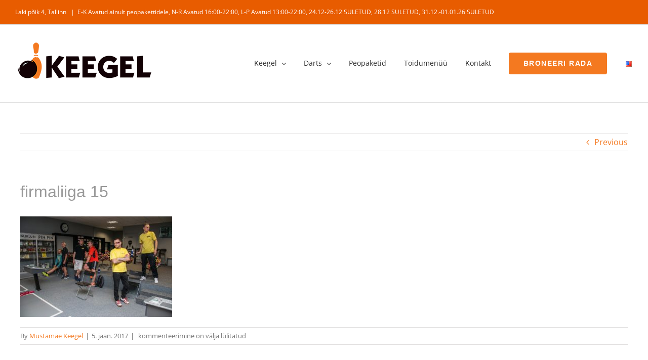

--- FILE ---
content_type: text/html; charset=UTF-8
request_url: https://mustamaekeegel.ee/galerii/attachment/firmaliiga-15/
body_size: 15139
content:
<!DOCTYPE html>
<html class="avada-html-layout-wide avada-html-header-position-top" lang="et" prefix="og: http://ogp.me/ns# fb: http://ogp.me/ns/fb#">
<head>
	<meta http-equiv="X-UA-Compatible" content="IE=edge" />
	<meta http-equiv="Content-Type" content="text/html; charset=utf-8"/>
	<meta name="viewport" content="width=device-width, initial-scale=1, maximum-scale=1" />
	<title>firmaliiga 15 &#8211; Mustamäe Keegel</title>
<meta name='robots' content='max-image-preview:large' />
	<style>img:is([sizes="auto" i], [sizes^="auto," i]) { contain-intrinsic-size: 3000px 1500px }</style>
	<link rel='dns-prefetch' href='//www.googletagmanager.com' />
<link rel='dns-prefetch' href='//pagead2.googlesyndication.com' />
<link rel="alternate" type="application/rss+xml" title="Mustamäe Keegel &raquo; RSS" href="https://mustamaekeegel.ee/feed/" />
<link rel="alternate" type="application/rss+xml" title="Mustamäe Keegel &raquo; Kommentaaride RSS" href="https://mustamaekeegel.ee/comments/feed/" />
		
		
		
		
		
		
		<meta property="og:title" content="firmaliiga 15"/>
		<meta property="og:type" content="article"/>
		<meta property="og:url" content="https://mustamaekeegel.ee/galerii/attachment/firmaliiga-15/"/>
		<meta property="og:site_name" content="Mustamäe Keegel"/>
		<meta property="og:description" content=""/>

									<meta property="og:image" content="https://mustamaekeegel.ee/wp-content/uploads/2020/11/mustamae_keegel_280x91.png"/>
							<script type="text/javascript">
/* <![CDATA[ */
window._wpemojiSettings = {"baseUrl":"https:\/\/s.w.org\/images\/core\/emoji\/16.0.1\/72x72\/","ext":".png","svgUrl":"https:\/\/s.w.org\/images\/core\/emoji\/16.0.1\/svg\/","svgExt":".svg","source":{"concatemoji":"https:\/\/mustamaekeegel.ee\/wp-includes\/js\/wp-emoji-release.min.js?ver=6.8.3"}};
/*! This file is auto-generated */
!function(s,n){var o,i,e;function c(e){try{var t={supportTests:e,timestamp:(new Date).valueOf()};sessionStorage.setItem(o,JSON.stringify(t))}catch(e){}}function p(e,t,n){e.clearRect(0,0,e.canvas.width,e.canvas.height),e.fillText(t,0,0);var t=new Uint32Array(e.getImageData(0,0,e.canvas.width,e.canvas.height).data),a=(e.clearRect(0,0,e.canvas.width,e.canvas.height),e.fillText(n,0,0),new Uint32Array(e.getImageData(0,0,e.canvas.width,e.canvas.height).data));return t.every(function(e,t){return e===a[t]})}function u(e,t){e.clearRect(0,0,e.canvas.width,e.canvas.height),e.fillText(t,0,0);for(var n=e.getImageData(16,16,1,1),a=0;a<n.data.length;a++)if(0!==n.data[a])return!1;return!0}function f(e,t,n,a){switch(t){case"flag":return n(e,"\ud83c\udff3\ufe0f\u200d\u26a7\ufe0f","\ud83c\udff3\ufe0f\u200b\u26a7\ufe0f")?!1:!n(e,"\ud83c\udde8\ud83c\uddf6","\ud83c\udde8\u200b\ud83c\uddf6")&&!n(e,"\ud83c\udff4\udb40\udc67\udb40\udc62\udb40\udc65\udb40\udc6e\udb40\udc67\udb40\udc7f","\ud83c\udff4\u200b\udb40\udc67\u200b\udb40\udc62\u200b\udb40\udc65\u200b\udb40\udc6e\u200b\udb40\udc67\u200b\udb40\udc7f");case"emoji":return!a(e,"\ud83e\udedf")}return!1}function g(e,t,n,a){var r="undefined"!=typeof WorkerGlobalScope&&self instanceof WorkerGlobalScope?new OffscreenCanvas(300,150):s.createElement("canvas"),o=r.getContext("2d",{willReadFrequently:!0}),i=(o.textBaseline="top",o.font="600 32px Arial",{});return e.forEach(function(e){i[e]=t(o,e,n,a)}),i}function t(e){var t=s.createElement("script");t.src=e,t.defer=!0,s.head.appendChild(t)}"undefined"!=typeof Promise&&(o="wpEmojiSettingsSupports",i=["flag","emoji"],n.supports={everything:!0,everythingExceptFlag:!0},e=new Promise(function(e){s.addEventListener("DOMContentLoaded",e,{once:!0})}),new Promise(function(t){var n=function(){try{var e=JSON.parse(sessionStorage.getItem(o));if("object"==typeof e&&"number"==typeof e.timestamp&&(new Date).valueOf()<e.timestamp+604800&&"object"==typeof e.supportTests)return e.supportTests}catch(e){}return null}();if(!n){if("undefined"!=typeof Worker&&"undefined"!=typeof OffscreenCanvas&&"undefined"!=typeof URL&&URL.createObjectURL&&"undefined"!=typeof Blob)try{var e="postMessage("+g.toString()+"("+[JSON.stringify(i),f.toString(),p.toString(),u.toString()].join(",")+"));",a=new Blob([e],{type:"text/javascript"}),r=new Worker(URL.createObjectURL(a),{name:"wpTestEmojiSupports"});return void(r.onmessage=function(e){c(n=e.data),r.terminate(),t(n)})}catch(e){}c(n=g(i,f,p,u))}t(n)}).then(function(e){for(var t in e)n.supports[t]=e[t],n.supports.everything=n.supports.everything&&n.supports[t],"flag"!==t&&(n.supports.everythingExceptFlag=n.supports.everythingExceptFlag&&n.supports[t]);n.supports.everythingExceptFlag=n.supports.everythingExceptFlag&&!n.supports.flag,n.DOMReady=!1,n.readyCallback=function(){n.DOMReady=!0}}).then(function(){return e}).then(function(){var e;n.supports.everything||(n.readyCallback(),(e=n.source||{}).concatemoji?t(e.concatemoji):e.wpemoji&&e.twemoji&&(t(e.twemoji),t(e.wpemoji)))}))}((window,document),window._wpemojiSettings);
/* ]]> */
</script>
<style id='wp-emoji-styles-inline-css' type='text/css'>

	img.wp-smiley, img.emoji {
		display: inline !important;
		border: none !important;
		box-shadow: none !important;
		height: 1em !important;
		width: 1em !important;
		margin: 0 0.07em !important;
		vertical-align: -0.1em !important;
		background: none !important;
		padding: 0 !important;
	}
</style>
<link rel='stylesheet' id='wp-block-library-css' href='https://mustamaekeegel.ee/wp-includes/css/dist/block-library/style.min.css?ver=6.8.3' type='text/css' media='all' />
<style id='wp-block-library-theme-inline-css' type='text/css'>
.wp-block-audio :where(figcaption){color:#555;font-size:13px;text-align:center}.is-dark-theme .wp-block-audio :where(figcaption){color:#ffffffa6}.wp-block-audio{margin:0 0 1em}.wp-block-code{border:1px solid #ccc;border-radius:4px;font-family:Menlo,Consolas,monaco,monospace;padding:.8em 1em}.wp-block-embed :where(figcaption){color:#555;font-size:13px;text-align:center}.is-dark-theme .wp-block-embed :where(figcaption){color:#ffffffa6}.wp-block-embed{margin:0 0 1em}.blocks-gallery-caption{color:#555;font-size:13px;text-align:center}.is-dark-theme .blocks-gallery-caption{color:#ffffffa6}:root :where(.wp-block-image figcaption){color:#555;font-size:13px;text-align:center}.is-dark-theme :root :where(.wp-block-image figcaption){color:#ffffffa6}.wp-block-image{margin:0 0 1em}.wp-block-pullquote{border-bottom:4px solid;border-top:4px solid;color:currentColor;margin-bottom:1.75em}.wp-block-pullquote cite,.wp-block-pullquote footer,.wp-block-pullquote__citation{color:currentColor;font-size:.8125em;font-style:normal;text-transform:uppercase}.wp-block-quote{border-left:.25em solid;margin:0 0 1.75em;padding-left:1em}.wp-block-quote cite,.wp-block-quote footer{color:currentColor;font-size:.8125em;font-style:normal;position:relative}.wp-block-quote:where(.has-text-align-right){border-left:none;border-right:.25em solid;padding-left:0;padding-right:1em}.wp-block-quote:where(.has-text-align-center){border:none;padding-left:0}.wp-block-quote.is-large,.wp-block-quote.is-style-large,.wp-block-quote:where(.is-style-plain){border:none}.wp-block-search .wp-block-search__label{font-weight:700}.wp-block-search__button{border:1px solid #ccc;padding:.375em .625em}:where(.wp-block-group.has-background){padding:1.25em 2.375em}.wp-block-separator.has-css-opacity{opacity:.4}.wp-block-separator{border:none;border-bottom:2px solid;margin-left:auto;margin-right:auto}.wp-block-separator.has-alpha-channel-opacity{opacity:1}.wp-block-separator:not(.is-style-wide):not(.is-style-dots){width:100px}.wp-block-separator.has-background:not(.is-style-dots){border-bottom:none;height:1px}.wp-block-separator.has-background:not(.is-style-wide):not(.is-style-dots){height:2px}.wp-block-table{margin:0 0 1em}.wp-block-table td,.wp-block-table th{word-break:normal}.wp-block-table :where(figcaption){color:#555;font-size:13px;text-align:center}.is-dark-theme .wp-block-table :where(figcaption){color:#ffffffa6}.wp-block-video :where(figcaption){color:#555;font-size:13px;text-align:center}.is-dark-theme .wp-block-video :where(figcaption){color:#ffffffa6}.wp-block-video{margin:0 0 1em}:root :where(.wp-block-template-part.has-background){margin-bottom:0;margin-top:0;padding:1.25em 2.375em}
</style>
<style id='classic-theme-styles-inline-css' type='text/css'>
/*! This file is auto-generated */
.wp-block-button__link{color:#fff;background-color:#32373c;border-radius:9999px;box-shadow:none;text-decoration:none;padding:calc(.667em + 2px) calc(1.333em + 2px);font-size:1.125em}.wp-block-file__button{background:#32373c;color:#fff;text-decoration:none}
</style>
<style id='global-styles-inline-css' type='text/css'>
:root{--wp--preset--aspect-ratio--square: 1;--wp--preset--aspect-ratio--4-3: 4/3;--wp--preset--aspect-ratio--3-4: 3/4;--wp--preset--aspect-ratio--3-2: 3/2;--wp--preset--aspect-ratio--2-3: 2/3;--wp--preset--aspect-ratio--16-9: 16/9;--wp--preset--aspect-ratio--9-16: 9/16;--wp--preset--color--black: #000000;--wp--preset--color--cyan-bluish-gray: #abb8c3;--wp--preset--color--white: #ffffff;--wp--preset--color--pale-pink: #f78da7;--wp--preset--color--vivid-red: #cf2e2e;--wp--preset--color--luminous-vivid-orange: #ff6900;--wp--preset--color--luminous-vivid-amber: #fcb900;--wp--preset--color--light-green-cyan: #7bdcb5;--wp--preset--color--vivid-green-cyan: #00d084;--wp--preset--color--pale-cyan-blue: #8ed1fc;--wp--preset--color--vivid-cyan-blue: #0693e3;--wp--preset--color--vivid-purple: #9b51e0;--wp--preset--gradient--vivid-cyan-blue-to-vivid-purple: linear-gradient(135deg,rgba(6,147,227,1) 0%,rgb(155,81,224) 100%);--wp--preset--gradient--light-green-cyan-to-vivid-green-cyan: linear-gradient(135deg,rgb(122,220,180) 0%,rgb(0,208,130) 100%);--wp--preset--gradient--luminous-vivid-amber-to-luminous-vivid-orange: linear-gradient(135deg,rgba(252,185,0,1) 0%,rgba(255,105,0,1) 100%);--wp--preset--gradient--luminous-vivid-orange-to-vivid-red: linear-gradient(135deg,rgba(255,105,0,1) 0%,rgb(207,46,46) 100%);--wp--preset--gradient--very-light-gray-to-cyan-bluish-gray: linear-gradient(135deg,rgb(238,238,238) 0%,rgb(169,184,195) 100%);--wp--preset--gradient--cool-to-warm-spectrum: linear-gradient(135deg,rgb(74,234,220) 0%,rgb(151,120,209) 20%,rgb(207,42,186) 40%,rgb(238,44,130) 60%,rgb(251,105,98) 80%,rgb(254,248,76) 100%);--wp--preset--gradient--blush-light-purple: linear-gradient(135deg,rgb(255,206,236) 0%,rgb(152,150,240) 100%);--wp--preset--gradient--blush-bordeaux: linear-gradient(135deg,rgb(254,205,165) 0%,rgb(254,45,45) 50%,rgb(107,0,62) 100%);--wp--preset--gradient--luminous-dusk: linear-gradient(135deg,rgb(255,203,112) 0%,rgb(199,81,192) 50%,rgb(65,88,208) 100%);--wp--preset--gradient--pale-ocean: linear-gradient(135deg,rgb(255,245,203) 0%,rgb(182,227,212) 50%,rgb(51,167,181) 100%);--wp--preset--gradient--electric-grass: linear-gradient(135deg,rgb(202,248,128) 0%,rgb(113,206,126) 100%);--wp--preset--gradient--midnight: linear-gradient(135deg,rgb(2,3,129) 0%,rgb(40,116,252) 100%);--wp--preset--font-size--small: 12px;--wp--preset--font-size--medium: 20px;--wp--preset--font-size--large: 24px;--wp--preset--font-size--x-large: 42px;--wp--preset--font-size--normal: 16px;--wp--preset--font-size--xlarge: 32px;--wp--preset--font-size--huge: 48px;--wp--preset--spacing--20: 0.44rem;--wp--preset--spacing--30: 0.67rem;--wp--preset--spacing--40: 1rem;--wp--preset--spacing--50: 1.5rem;--wp--preset--spacing--60: 2.25rem;--wp--preset--spacing--70: 3.38rem;--wp--preset--spacing--80: 5.06rem;--wp--preset--shadow--natural: 6px 6px 9px rgba(0, 0, 0, 0.2);--wp--preset--shadow--deep: 12px 12px 50px rgba(0, 0, 0, 0.4);--wp--preset--shadow--sharp: 6px 6px 0px rgba(0, 0, 0, 0.2);--wp--preset--shadow--outlined: 6px 6px 0px -3px rgba(255, 255, 255, 1), 6px 6px rgba(0, 0, 0, 1);--wp--preset--shadow--crisp: 6px 6px 0px rgba(0, 0, 0, 1);}:where(.is-layout-flex){gap: 0.5em;}:where(.is-layout-grid){gap: 0.5em;}body .is-layout-flex{display: flex;}.is-layout-flex{flex-wrap: wrap;align-items: center;}.is-layout-flex > :is(*, div){margin: 0;}body .is-layout-grid{display: grid;}.is-layout-grid > :is(*, div){margin: 0;}:where(.wp-block-columns.is-layout-flex){gap: 2em;}:where(.wp-block-columns.is-layout-grid){gap: 2em;}:where(.wp-block-post-template.is-layout-flex){gap: 1.25em;}:where(.wp-block-post-template.is-layout-grid){gap: 1.25em;}.has-black-color{color: var(--wp--preset--color--black) !important;}.has-cyan-bluish-gray-color{color: var(--wp--preset--color--cyan-bluish-gray) !important;}.has-white-color{color: var(--wp--preset--color--white) !important;}.has-pale-pink-color{color: var(--wp--preset--color--pale-pink) !important;}.has-vivid-red-color{color: var(--wp--preset--color--vivid-red) !important;}.has-luminous-vivid-orange-color{color: var(--wp--preset--color--luminous-vivid-orange) !important;}.has-luminous-vivid-amber-color{color: var(--wp--preset--color--luminous-vivid-amber) !important;}.has-light-green-cyan-color{color: var(--wp--preset--color--light-green-cyan) !important;}.has-vivid-green-cyan-color{color: var(--wp--preset--color--vivid-green-cyan) !important;}.has-pale-cyan-blue-color{color: var(--wp--preset--color--pale-cyan-blue) !important;}.has-vivid-cyan-blue-color{color: var(--wp--preset--color--vivid-cyan-blue) !important;}.has-vivid-purple-color{color: var(--wp--preset--color--vivid-purple) !important;}.has-black-background-color{background-color: var(--wp--preset--color--black) !important;}.has-cyan-bluish-gray-background-color{background-color: var(--wp--preset--color--cyan-bluish-gray) !important;}.has-white-background-color{background-color: var(--wp--preset--color--white) !important;}.has-pale-pink-background-color{background-color: var(--wp--preset--color--pale-pink) !important;}.has-vivid-red-background-color{background-color: var(--wp--preset--color--vivid-red) !important;}.has-luminous-vivid-orange-background-color{background-color: var(--wp--preset--color--luminous-vivid-orange) !important;}.has-luminous-vivid-amber-background-color{background-color: var(--wp--preset--color--luminous-vivid-amber) !important;}.has-light-green-cyan-background-color{background-color: var(--wp--preset--color--light-green-cyan) !important;}.has-vivid-green-cyan-background-color{background-color: var(--wp--preset--color--vivid-green-cyan) !important;}.has-pale-cyan-blue-background-color{background-color: var(--wp--preset--color--pale-cyan-blue) !important;}.has-vivid-cyan-blue-background-color{background-color: var(--wp--preset--color--vivid-cyan-blue) !important;}.has-vivid-purple-background-color{background-color: var(--wp--preset--color--vivid-purple) !important;}.has-black-border-color{border-color: var(--wp--preset--color--black) !important;}.has-cyan-bluish-gray-border-color{border-color: var(--wp--preset--color--cyan-bluish-gray) !important;}.has-white-border-color{border-color: var(--wp--preset--color--white) !important;}.has-pale-pink-border-color{border-color: var(--wp--preset--color--pale-pink) !important;}.has-vivid-red-border-color{border-color: var(--wp--preset--color--vivid-red) !important;}.has-luminous-vivid-orange-border-color{border-color: var(--wp--preset--color--luminous-vivid-orange) !important;}.has-luminous-vivid-amber-border-color{border-color: var(--wp--preset--color--luminous-vivid-amber) !important;}.has-light-green-cyan-border-color{border-color: var(--wp--preset--color--light-green-cyan) !important;}.has-vivid-green-cyan-border-color{border-color: var(--wp--preset--color--vivid-green-cyan) !important;}.has-pale-cyan-blue-border-color{border-color: var(--wp--preset--color--pale-cyan-blue) !important;}.has-vivid-cyan-blue-border-color{border-color: var(--wp--preset--color--vivid-cyan-blue) !important;}.has-vivid-purple-border-color{border-color: var(--wp--preset--color--vivid-purple) !important;}.has-vivid-cyan-blue-to-vivid-purple-gradient-background{background: var(--wp--preset--gradient--vivid-cyan-blue-to-vivid-purple) !important;}.has-light-green-cyan-to-vivid-green-cyan-gradient-background{background: var(--wp--preset--gradient--light-green-cyan-to-vivid-green-cyan) !important;}.has-luminous-vivid-amber-to-luminous-vivid-orange-gradient-background{background: var(--wp--preset--gradient--luminous-vivid-amber-to-luminous-vivid-orange) !important;}.has-luminous-vivid-orange-to-vivid-red-gradient-background{background: var(--wp--preset--gradient--luminous-vivid-orange-to-vivid-red) !important;}.has-very-light-gray-to-cyan-bluish-gray-gradient-background{background: var(--wp--preset--gradient--very-light-gray-to-cyan-bluish-gray) !important;}.has-cool-to-warm-spectrum-gradient-background{background: var(--wp--preset--gradient--cool-to-warm-spectrum) !important;}.has-blush-light-purple-gradient-background{background: var(--wp--preset--gradient--blush-light-purple) !important;}.has-blush-bordeaux-gradient-background{background: var(--wp--preset--gradient--blush-bordeaux) !important;}.has-luminous-dusk-gradient-background{background: var(--wp--preset--gradient--luminous-dusk) !important;}.has-pale-ocean-gradient-background{background: var(--wp--preset--gradient--pale-ocean) !important;}.has-electric-grass-gradient-background{background: var(--wp--preset--gradient--electric-grass) !important;}.has-midnight-gradient-background{background: var(--wp--preset--gradient--midnight) !important;}.has-small-font-size{font-size: var(--wp--preset--font-size--small) !important;}.has-medium-font-size{font-size: var(--wp--preset--font-size--medium) !important;}.has-large-font-size{font-size: var(--wp--preset--font-size--large) !important;}.has-x-large-font-size{font-size: var(--wp--preset--font-size--x-large) !important;}
:where(.wp-block-post-template.is-layout-flex){gap: 1.25em;}:where(.wp-block-post-template.is-layout-grid){gap: 1.25em;}
:where(.wp-block-columns.is-layout-flex){gap: 2em;}:where(.wp-block-columns.is-layout-grid){gap: 2em;}
:root :where(.wp-block-pullquote){font-size: 1.5em;line-height: 1.6;}
</style>
<link rel='stylesheet' id='cpsh-shortcodes-css' href='https://mustamaekeegel.ee/wp-content/plugins/column-shortcodes//assets/css/shortcodes.css?ver=1.0.1' type='text/css' media='all' />
<link rel='stylesheet' id='um_modal-css' href='https://mustamaekeegel.ee/wp-content/plugins/ultimate-member/assets/css/um-modal.min.css?ver=2.8.6' type='text/css' media='all' />
<link rel='stylesheet' id='um_ui-css' href='https://mustamaekeegel.ee/wp-content/plugins/ultimate-member/assets/libs/jquery-ui/jquery-ui.min.css?ver=1.13.2' type='text/css' media='all' />
<link rel='stylesheet' id='um_tipsy-css' href='https://mustamaekeegel.ee/wp-content/plugins/ultimate-member/assets/libs/tipsy/tipsy.min.css?ver=1.0.0a' type='text/css' media='all' />
<link rel='stylesheet' id='um_raty-css' href='https://mustamaekeegel.ee/wp-content/plugins/ultimate-member/assets/libs/raty/um-raty.min.css?ver=2.6.0' type='text/css' media='all' />
<link rel='stylesheet' id='select2-css' href='https://mustamaekeegel.ee/wp-content/plugins/ultimate-member/assets/libs/select2/select2.min.css?ver=4.0.13' type='text/css' media='all' />
<link rel='stylesheet' id='um_fileupload-css' href='https://mustamaekeegel.ee/wp-content/plugins/ultimate-member/assets/css/um-fileupload.min.css?ver=2.8.6' type='text/css' media='all' />
<link rel='stylesheet' id='um_confirm-css' href='https://mustamaekeegel.ee/wp-content/plugins/ultimate-member/assets/libs/um-confirm/um-confirm.min.css?ver=1.0' type='text/css' media='all' />
<link rel='stylesheet' id='um_datetime-css' href='https://mustamaekeegel.ee/wp-content/plugins/ultimate-member/assets/libs/pickadate/default.min.css?ver=3.6.2' type='text/css' media='all' />
<link rel='stylesheet' id='um_datetime_date-css' href='https://mustamaekeegel.ee/wp-content/plugins/ultimate-member/assets/libs/pickadate/default.date.min.css?ver=3.6.2' type='text/css' media='all' />
<link rel='stylesheet' id='um_datetime_time-css' href='https://mustamaekeegel.ee/wp-content/plugins/ultimate-member/assets/libs/pickadate/default.time.min.css?ver=3.6.2' type='text/css' media='all' />
<link rel='stylesheet' id='um_fonticons_ii-css' href='https://mustamaekeegel.ee/wp-content/plugins/ultimate-member/assets/libs/legacy/fonticons/fonticons-ii.min.css?ver=2.8.6' type='text/css' media='all' />
<link rel='stylesheet' id='um_fonticons_fa-css' href='https://mustamaekeegel.ee/wp-content/plugins/ultimate-member/assets/libs/legacy/fonticons/fonticons-fa.min.css?ver=2.8.6' type='text/css' media='all' />
<link rel='stylesheet' id='um_fontawesome-css' href='https://mustamaekeegel.ee/wp-content/plugins/ultimate-member/assets/css/um-fontawesome.min.css?ver=6.5.2' type='text/css' media='all' />
<link rel='stylesheet' id='um_common-css' href='https://mustamaekeegel.ee/wp-content/plugins/ultimate-member/assets/css/common.min.css?ver=2.8.6' type='text/css' media='all' />
<link rel='stylesheet' id='um_responsive-css' href='https://mustamaekeegel.ee/wp-content/plugins/ultimate-member/assets/css/um-responsive.min.css?ver=2.8.6' type='text/css' media='all' />
<link rel='stylesheet' id='um_styles-css' href='https://mustamaekeegel.ee/wp-content/plugins/ultimate-member/assets/css/um-styles.min.css?ver=2.8.6' type='text/css' media='all' />
<link rel='stylesheet' id='um_crop-css' href='https://mustamaekeegel.ee/wp-content/plugins/ultimate-member/assets/libs/cropper/cropper.min.css?ver=1.6.1' type='text/css' media='all' />
<link rel='stylesheet' id='um_profile-css' href='https://mustamaekeegel.ee/wp-content/plugins/ultimate-member/assets/css/um-profile.min.css?ver=2.8.6' type='text/css' media='all' />
<link rel='stylesheet' id='um_account-css' href='https://mustamaekeegel.ee/wp-content/plugins/ultimate-member/assets/css/um-account.min.css?ver=2.8.6' type='text/css' media='all' />
<link rel='stylesheet' id='um_misc-css' href='https://mustamaekeegel.ee/wp-content/plugins/ultimate-member/assets/css/um-misc.min.css?ver=2.8.6' type='text/css' media='all' />
<link rel='stylesheet' id='um_default_css-css' href='https://mustamaekeegel.ee/wp-content/plugins/ultimate-member/assets/css/um-old-default.min.css?ver=2.8.6' type='text/css' media='all' />
<link rel='stylesheet' id='fusion-dynamic-css-css' href='https://mustamaekeegel.ee/wp-content/uploads/fusion-styles/26482d9f60e80a0aa5c6b7e1cdf5729c.min.css?ver=3.4.1' type='text/css' media='all' />
<script type="text/javascript" id="nb-jquery" src="https://mustamaekeegel.ee/wp-includes/js/jquery/jquery.min.js?ver=3.7.1" id="jquery-core-js"></script>
<script type="text/javascript" src="https://mustamaekeegel.ee/wp-includes/js/jquery/jquery-migrate.min.js?ver=3.4.1" id="jquery-migrate-js"></script>

<!-- Google tag (gtag.js) snippet added by Site Kit -->

<!-- Google Analytics snippet added by Site Kit -->
<script type="text/javascript" src="https://www.googletagmanager.com/gtag/js?id=GT-WPFL3C9" id="google_gtagjs-js" async></script>
<script type="text/javascript" id="google_gtagjs-js-after">
/* <![CDATA[ */
window.dataLayer = window.dataLayer || [];function gtag(){dataLayer.push(arguments);}
gtag("set","linker",{"domains":["mustamaekeegel.ee"]});
gtag("js", new Date());
gtag("set", "developer_id.dZTNiMT", true);
gtag("config", "GT-WPFL3C9");
/* ]]> */
</script>

<!-- End Google tag (gtag.js) snippet added by Site Kit -->
<script type="text/javascript" src="https://mustamaekeegel.ee/wp-content/plugins/ultimate-member/assets/js/um-gdpr.min.js?ver=2.8.6" id="um-gdpr-js"></script>
<link rel="https://api.w.org/" href="https://mustamaekeegel.ee/wp-json/" /><link rel="alternate" title="JSON" type="application/json" href="https://mustamaekeegel.ee/wp-json/wp/v2/media/542" /><link rel="EditURI" type="application/rsd+xml" title="RSD" href="https://mustamaekeegel.ee/xmlrpc.php?rsd" />
<meta name="generator" content="WordPress 6.8.3" />
<link rel='shortlink' href='https://mustamaekeegel.ee/?p=542' />
<link rel="alternate" title="oEmbed (JSON)" type="application/json+oembed" href="https://mustamaekeegel.ee/wp-json/oembed/1.0/embed?url=https%3A%2F%2Fmustamaekeegel.ee%2Fgalerii%2Fattachment%2Ffirmaliiga-15%2F" />
<link rel="alternate" title="oEmbed (XML)" type="text/xml+oembed" href="https://mustamaekeegel.ee/wp-json/oembed/1.0/embed?url=https%3A%2F%2Fmustamaekeegel.ee%2Fgalerii%2Fattachment%2Ffirmaliiga-15%2F&#038;format=xml" />
	<link rel="preconnect" href="https://fonts.googleapis.com">
	<link rel="preconnect" href="https://fonts.gstatic.com">
	<link href='https://fonts.googleapis.com/css2?display=swap&family=Noto+Serif' rel='stylesheet'><meta name="generator" content="Site Kit by Google 1.131.0" />		<style type="text/css">
			.um_request_name {
				display: none !important;
			}
		</style>
	<style type="text/css" id="css-fb-visibility">@media screen and (max-width: 640px){.fusion-no-small-visibility{display:none !important;}body:not(.fusion-builder-ui-wireframe) .sm-text-align-center{text-align:center !important;}body:not(.fusion-builder-ui-wireframe) .sm-text-align-left{text-align:left !important;}body:not(.fusion-builder-ui-wireframe) .sm-text-align-right{text-align:right !important;}body:not(.fusion-builder-ui-wireframe) .sm-mx-auto{margin-left:auto !important;margin-right:auto !important;}body:not(.fusion-builder-ui-wireframe) .sm-ml-auto{margin-left:auto !important;}body:not(.fusion-builder-ui-wireframe) .sm-mr-auto{margin-right:auto !important;}body:not(.fusion-builder-ui-wireframe) .fusion-absolute-position-small{position:absolute;top:auto;width:100%;}}@media screen and (min-width: 641px) and (max-width: 1024px){.fusion-no-medium-visibility{display:none !important;}body:not(.fusion-builder-ui-wireframe) .md-text-align-center{text-align:center !important;}body:not(.fusion-builder-ui-wireframe) .md-text-align-left{text-align:left !important;}body:not(.fusion-builder-ui-wireframe) .md-text-align-right{text-align:right !important;}body:not(.fusion-builder-ui-wireframe) .md-mx-auto{margin-left:auto !important;margin-right:auto !important;}body:not(.fusion-builder-ui-wireframe) .md-ml-auto{margin-left:auto !important;}body:not(.fusion-builder-ui-wireframe) .md-mr-auto{margin-right:auto !important;}body:not(.fusion-builder-ui-wireframe) .fusion-absolute-position-medium{position:absolute;top:auto;width:100%;}}@media screen and (min-width: 1025px){.fusion-no-large-visibility{display:none !important;}body:not(.fusion-builder-ui-wireframe) .lg-text-align-center{text-align:center !important;}body:not(.fusion-builder-ui-wireframe) .lg-text-align-left{text-align:left !important;}body:not(.fusion-builder-ui-wireframe) .lg-text-align-right{text-align:right !important;}body:not(.fusion-builder-ui-wireframe) .lg-mx-auto{margin-left:auto !important;margin-right:auto !important;}body:not(.fusion-builder-ui-wireframe) .lg-ml-auto{margin-left:auto !important;}body:not(.fusion-builder-ui-wireframe) .lg-mr-auto{margin-right:auto !important;}body:not(.fusion-builder-ui-wireframe) .fusion-absolute-position-large{position:absolute;top:auto;width:100%;}}</style>
<!-- Google AdSense meta tags added by Site Kit -->
<meta name="google-adsense-platform-account" content="ca-host-pub-2644536267352236">
<meta name="google-adsense-platform-domain" content="sitekit.withgoogle.com">
<!-- End Google AdSense meta tags added by Site Kit -->

<!-- Google AdSense snippet added by Site Kit -->
<script type="text/javascript" async="async" src="https://pagead2.googlesyndication.com/pagead/js/adsbygoogle.js?client=ca-pub-4252455223310441&amp;host=ca-host-pub-2644536267352236" crossorigin="anonymous"></script>

<!-- End Google AdSense snippet added by Site Kit -->

<!-- Google Tag Manager snippet added by Site Kit -->
<script type="text/javascript">
/* <![CDATA[ */

			( function( w, d, s, l, i ) {
				w[l] = w[l] || [];
				w[l].push( {'gtm.start': new Date().getTime(), event: 'gtm.js'} );
				var f = d.getElementsByTagName( s )[0],
					j = d.createElement( s ), dl = l != 'dataLayer' ? '&l=' + l : '';
				j.async = true;
				j.src = 'https://www.googletagmanager.com/gtm.js?id=' + i + dl;
				f.parentNode.insertBefore( j, f );
			} )( window, document, 'script', 'dataLayer', 'GTM-KV3BDH2P' );
			
/* ]]> */
</script>

<!-- End Google Tag Manager snippet added by Site Kit -->
<link rel="icon" href="https://mustamaekeegel.ee/wp-content/uploads/2016/02/cropped-keegel_favicon-32x32.png" sizes="32x32" />
<link rel="icon" href="https://mustamaekeegel.ee/wp-content/uploads/2016/02/cropped-keegel_favicon-192x192.png" sizes="192x192" />
<link rel="apple-touch-icon" href="https://mustamaekeegel.ee/wp-content/uploads/2016/02/cropped-keegel_favicon-180x180.png" />
<meta name="msapplication-TileImage" content="https://mustamaekeegel.ee/wp-content/uploads/2016/02/cropped-keegel_favicon-270x270.png" />
	<style id="egf-frontend-styles" type="text/css">
		p {} h1 {} h2 {} h3 {} h4 {} h5 {} h6 {} 	</style>
			<script type="text/javascript">
			var doc = document.documentElement;
			doc.setAttribute( 'data-useragent', navigator.userAgent );
		</script>
		
	</head>

<body data-rsssl=1 class="nb-3-3-4 nimble-no-local-data-skp__post_attachment_542 nimble-no-group-site-tmpl-skp__all_attachment attachment wp-singular attachment-template-default single single-attachment postid-542 attachmentid-542 attachment-jpeg wp-theme-Avada sek-hide-rc-badge fusion-image-hovers fusion-pagination-sizing fusion-button_size-large fusion-button_type-flat fusion-button_span-no avada-image-rollover-circle-yes avada-image-rollover-yes avada-image-rollover-direction-left fusion-body ltr fusion-sticky-header no-tablet-sticky-header no-mobile-sticky-header no-mobile-slidingbar no-mobile-totop avada-has-rev-slider-styles fusion-disable-outline fusion-sub-menu-fade mobile-logo-pos-left layout-wide-mode avada-has-boxed-modal-shadow- layout-scroll-offset-full avada-has-zero-margin-offset-top fusion-top-header menu-text-align-center mobile-menu-design-modern fusion-show-pagination-text fusion-header-layout-v3 avada-responsive avada-footer-fx-none avada-menu-highlight-style-bar fusion-search-form-clean fusion-main-menu-search-overlay fusion-avatar-circle avada-sticky-shrinkage avada-dropdown-styles avada-blog-layout-large avada-blog-archive-layout-large avada-header-shadow-no avada-menu-icon-position-left avada-has-megamenu-shadow avada-has-header-100-width avada-has-breadcrumb-mobile-hidden avada-has-titlebar-hide avada-has-pagination-width_height avada-flyout-menu-direction-fade avada-ec-views-v1" >
			<!-- Google Tag Manager (noscript) snippet added by Site Kit -->
		<noscript>
			<iframe src="https://www.googletagmanager.com/ns.html?id=GTM-KV3BDH2P" height="0" width="0" style="display:none;visibility:hidden"></iframe>
		</noscript>
		<!-- End Google Tag Manager (noscript) snippet added by Site Kit -->
			<a class="skip-link screen-reader-text" href="#content">Skip to content</a>

	<div id="boxed-wrapper">
		<div class="fusion-sides-frame"></div>
		<div id="wrapper" class="fusion-wrapper">
			<div id="home" style="position:relative;top:-1px;"></div>
			
				
			<header class="fusion-header-wrapper">
				<div class="fusion-header-v3 fusion-logo-alignment fusion-logo-left fusion-sticky-menu-1 fusion-sticky-logo-1 fusion-mobile-logo-1  fusion-mobile-menu-design-modern">
					
<div class="fusion-secondary-header">
	<div class="fusion-row">
					<div class="fusion-alignleft">
				<div class="fusion-contact-info"><span class="fusion-contact-info-phone-number">Laki põik 4, Tallinn </span><span class="fusion-header-separator">|</span><span class="fusion-contact-info-email-address"><a href="mailto:E&#45;K Ava&#116;ud&#32;a&#105;&#110;&#117;&#108;t p&#101;o&#112;a&#107;e&#116;&#116;&#105;de&#108;&#101;, &#78;-R&#32;&#65;&#118;atud&#32;&#49;6:&#48;&#48;&#45;&#50;2:&#48;0&#44;&#32;&#76;-&#80;&#32;&#65;&#118;a&#116;&#117;d 1&#51;:&#48;&#48;&#45;2&#50;&#58;&#48;&#48;&#44;&#32;24&#46;1&#50;&#45;26&#46;12 SUL&#69;T&#85;D&#44; &#50;&#56;.12&#32;&#83;ULETU&#68;,&#32;3&#49;.&#49;2.&#45;01.&#48;1&#46;&#50;&#54;&#32;&#83;&#85;L&#69;TUD">E&#45;K Ava&#116;ud&#32;a&#105;&#110;&#117;&#108;t p&#101;o&#112;a&#107;e&#116;&#116;&#105;de&#108;&#101;, &#78;-R&#32;&#65;&#118;atud&#32;&#49;6:&#48;&#48;&#45;&#50;2:&#48;0&#44;&#32;&#76;-&#80;&#32;&#65;&#118;a&#116;&#117;d 1&#51;:&#48;&#48;&#45;2&#50;&#58;&#48;&#48;&#44;&#32;24&#46;1&#50;&#45;26&#46;12 SUL&#69;T&#85;D&#44; &#50;&#56;.12&#32;&#83;ULETU&#68;,&#32;3&#49;.&#49;2.&#45;01.&#48;1&#46;&#50;&#54;&#32;&#83;&#85;L&#69;TUD</a></span></div>			</div>
					</div>
</div>
<div class="fusion-header-sticky-height"></div>
<div class="fusion-header">
	<div class="fusion-row">
					<div class="fusion-logo" data-margin-top="31px" data-margin-bottom="31px" data-margin-left="0px" data-margin-right="0px">
			<a class="fusion-logo-link"  href="https://mustamaekeegel.ee/" >

						<!-- standard logo -->
			<img src="https://mustamaekeegel.ee/wp-content/uploads/2020/11/mustamae_keegel_280x91.png" srcset="https://mustamaekeegel.ee/wp-content/uploads/2020/11/mustamae_keegel_280x91.png 1x, https://mustamaekeegel.ee/wp-content/uploads/2020/11/mustamae_keegel_560x181.png 2x" width="280" height="91" style="max-height:91px;height:auto;" alt="Mustamäe Keegel Logo" data-retina_logo_url="https://mustamaekeegel.ee/wp-content/uploads/2020/11/mustamae_keegel_560x181.png" class="fusion-standard-logo" />

											<!-- mobile logo -->
				<img src="https://mustamaekeegel.ee/wp-content/uploads/2020/11/mustamae_keegel_280x91.png" srcset="https://mustamaekeegel.ee/wp-content/uploads/2020/11/mustamae_keegel_280x91.png 1x, https://mustamaekeegel.ee/wp-content/uploads/2020/11/mustamae_keegel_560x181.png 2x" width="280" height="91" style="max-height:91px;height:auto;" alt="Mustamäe Keegel Logo" data-retina_logo_url="https://mustamaekeegel.ee/wp-content/uploads/2020/11/mustamae_keegel_560x181.png" class="fusion-mobile-logo" />
			
											<!-- sticky header logo -->
				<img src="https://mustamaekeegel.ee/wp-content/uploads/2020/11/mustamae_keegel_280x91.png" srcset="https://mustamaekeegel.ee/wp-content/uploads/2020/11/mustamae_keegel_280x91.png 1x, https://mustamaekeegel.ee/wp-content/uploads/2020/11/mustamae_keegel_560x181.png 2x" width="280" height="91" style="max-height:91px;height:auto;" alt="Mustamäe Keegel Logo" data-retina_logo_url="https://mustamaekeegel.ee/wp-content/uploads/2020/11/mustamae_keegel_560x181.png" class="fusion-sticky-logo" />
					</a>
		</div>		<nav class="fusion-main-menu" aria-label="Main Menu"><div class="fusion-overlay-search">		<form role="search" class="searchform fusion-search-form  fusion-search-form-clean" method="get" action="https://mustamaekeegel.ee/">
			<div class="fusion-search-form-content">

				
				<div class="fusion-search-field search-field">
					<label><span class="screen-reader-text">Search for:</span>
													<input type="search" value="" name="s" class="s" placeholder="Search..." required aria-required="true" aria-label="Search..."/>
											</label>
				</div>
				<div class="fusion-search-button search-button">
					<input type="submit" class="fusion-search-submit searchsubmit" aria-label="Search" value="&#xf002;" />
									</div>

				
			</div>


			
		</form>
		<div class="fusion-search-spacer"></div><a href="#" role="button" aria-label="Close Search" class="fusion-close-search"></a></div><ul id="menu-main" class="fusion-menu"><li  id="menu-item-1834"  class="menu-item menu-item-type-custom menu-item-object-custom menu-item-has-children menu-item-1834 fusion-dropdown-menu"  data-item-id="1834"><a  href="https://mustamaekeegel.ee/keeglist" class="fusion-bar-highlight" data-ps2id-api="true"><span class="menu-text">Keegel</span> <span class="fusion-caret"><i class="fusion-dropdown-indicator" aria-hidden="true"></i></span></a><ul class="sub-menu"><li  id="menu-item-30"  class="menu-item menu-item-type-post_type menu-item-object-page menu-item-30 fusion-dropdown-submenu" ><a  href="https://mustamaekeegel.ee/keeglist/" class="fusion-bar-highlight" data-ps2id-api="true"><span>Mis on keegel?</span></a></li><li  id="menu-item-2421"  class="menu-item menu-item-type-custom menu-item-object-custom menu-item-2421 fusion-dropdown-submenu" ><a  href="https://mustamaekeegel.ee/ookeegel/#mison" class="fusion-bar-highlight" data-ps2id-api="true"><span>ÖÖkeegel</span></a></li><li  id="menu-item-1835"  class="menu-item menu-item-type-custom menu-item-object-custom menu-item-1835 fusion-dropdown-submenu" ><a  href="https://mustamaekeegel.ee/hinnakiri" class="fusion-bar-highlight" data-ps2id-api="true"><span>Hinnakiri</span></a></li><li  id="menu-item-2453"  class="menu-item menu-item-type-custom menu-item-object-custom menu-item-2453 fusion-dropdown-submenu" ><a  href="https://mustamaekeegel.ee/peopaketiduus/" class="fusion-bar-highlight" data-ps2id-api="true"><span>Peopaketid</span></a></li><li  id="menu-item-2081"  class="menu-item menu-item-type-custom menu-item-object-custom menu-item-2081 fusion-dropdown-submenu" ><a  href="https://mustamaekeegel.ee/menuu/" class="fusion-bar-highlight" data-ps2id-api="true"><span>Toidumenüü</span></a></li><li  id="menu-item-1836"  class="menu-item menu-item-type-custom menu-item-object-custom menu-item-1836 fusion-dropdown-submenu" ><a  href="https://mustamaekeegel.ee/broneeri/#vaade" class="fusion-bar-highlight" data-ps2id-api="true"><span>BRONEERI RADA</span></a></li></ul></li><li  id="menu-item-1838"  class="menu-item menu-item-type-custom menu-item-object-custom menu-item-has-children menu-item-1838 fusion-dropdown-menu"  data-item-id="1838"><a  href="https://mustamaekeegel.ee/hinnakiri" class="fusion-bar-highlight" data-ps2id-api="true"><span class="menu-text">Darts</span> <span class="fusion-caret"><i class="fusion-dropdown-indicator" aria-hidden="true"></i></span></a><ul class="sub-menu"><li  id="menu-item-1839"  class="menu-item menu-item-type-custom menu-item-object-custom menu-item-1839 fusion-dropdown-submenu" ><a  href="https://mustamaekeegel.ee/hinnakiri" class="fusion-bar-highlight" data-ps2id-api="true"><span>Hinnakiri</span></a></li><li  id="menu-item-2452"  class="menu-item menu-item-type-custom menu-item-object-custom menu-item-2452 fusion-dropdown-submenu" ><a  href="https://mustamaekeegel.ee/peopaketiduus/" class="fusion-bar-highlight" data-ps2id-api="true"><span>Peopaketid</span></a></li><li  id="menu-item-2080"  class="menu-item menu-item-type-custom menu-item-object-custom menu-item-2080 fusion-dropdown-submenu" ><a  href="https://mustamaekeegel.ee/menuu/" class="fusion-bar-highlight" data-ps2id-api="true"><span>Toidumenüü</span></a></li><li  id="menu-item-1842"  class="menu-item menu-item-type-custom menu-item-object-custom menu-item-1842 fusion-dropdown-submenu" ><a  href="https://mustamaekeegel.ee/broneeri/#vaade" class="fusion-bar-highlight" data-ps2id-api="true"><span>BRONEERI RADA</span></a></li></ul></li><li  id="menu-item-2451"  class="menu-item menu-item-type-custom menu-item-object-custom menu-item-2451"  data-item-id="2451"><a  href="https://mustamaekeegel.ee/peopaketiduus/" class="fusion-bar-highlight" data-ps2id-api="true"><span class="menu-text">Peopaketid</span></a></li><li  id="menu-item-2079"  class="menu-item menu-item-type-custom menu-item-object-custom menu-item-2079"  data-item-id="2079"><a  href="https://mustamaekeegel.ee/menuu/" class="fusion-bar-highlight" data-ps2id-api="true"><span class="menu-text">Toidumenüü</span></a></li><li  id="menu-item-1370"  class="menu-item menu-item-type-post_type menu-item-object-page menu-item-1370"  data-item-id="1370"><a  href="https://mustamaekeegel.ee/kontakt/" class="fusion-bar-highlight" data-ps2id-api="true"><span class="menu-text">Kontakt</span></a></li><li  id="menu-item-2385"  class="menu-item menu-item-type-custom menu-item-object-custom menu-item-2385 fusion-menu-item-button"  data-item-id="2385"><a  href="https://mustamaekeegel.ee/broneeri/#vaade" class="fusion-bar-highlight" data-ps2id-api="true"><span class="menu-text fusion-button button-default button-large">BRONEERI RADA</span></a></li><li  id="menu-item-738-en"  class="lang-item lang-item-37 lang-item-en no-translation lang-item-first menu-item menu-item-type-custom menu-item-object-custom menu-item-738-en"  data-classes="lang-item" data-item-id="738-en"><a  href="https://mustamaekeegel.ee/en/" class="fusion-bar-highlight" data-ps2id-api="true" hreflang="en-US" lang="en-US"><span class="menu-text"><img src="[data-uri]" alt="English" width="16" height="11" style="width: 16px; height: 11px;" /></span></a></li></ul></nav><nav class="fusion-main-menu fusion-sticky-menu" aria-label="Main Menu Sticky"><div class="fusion-overlay-search">		<form role="search" class="searchform fusion-search-form  fusion-search-form-clean" method="get" action="https://mustamaekeegel.ee/">
			<div class="fusion-search-form-content">

				
				<div class="fusion-search-field search-field">
					<label><span class="screen-reader-text">Search for:</span>
													<input type="search" value="" name="s" class="s" placeholder="Search..." required aria-required="true" aria-label="Search..."/>
											</label>
				</div>
				<div class="fusion-search-button search-button">
					<input type="submit" class="fusion-search-submit searchsubmit" aria-label="Search" value="&#xf002;" />
									</div>

				
			</div>


			
		</form>
		<div class="fusion-search-spacer"></div><a href="#" role="button" aria-label="Close Search" class="fusion-close-search"></a></div><ul id="menu-main-1" class="fusion-menu"><li   class="menu-item menu-item-type-custom menu-item-object-custom menu-item-has-children menu-item-1834 fusion-dropdown-menu"  data-item-id="1834"><a  href="https://mustamaekeegel.ee/keeglist" class="fusion-bar-highlight" data-ps2id-api="true"><span class="menu-text">Keegel</span> <span class="fusion-caret"><i class="fusion-dropdown-indicator" aria-hidden="true"></i></span></a><ul class="sub-menu"><li   class="menu-item menu-item-type-post_type menu-item-object-page menu-item-30 fusion-dropdown-submenu" ><a  href="https://mustamaekeegel.ee/keeglist/" class="fusion-bar-highlight" data-ps2id-api="true"><span>Mis on keegel?</span></a></li><li   class="menu-item menu-item-type-custom menu-item-object-custom menu-item-2421 fusion-dropdown-submenu" ><a  href="https://mustamaekeegel.ee/ookeegel/#mison" class="fusion-bar-highlight" data-ps2id-api="true"><span>ÖÖkeegel</span></a></li><li   class="menu-item menu-item-type-custom menu-item-object-custom menu-item-1835 fusion-dropdown-submenu" ><a  href="https://mustamaekeegel.ee/hinnakiri" class="fusion-bar-highlight" data-ps2id-api="true"><span>Hinnakiri</span></a></li><li   class="menu-item menu-item-type-custom menu-item-object-custom menu-item-2453 fusion-dropdown-submenu" ><a  href="https://mustamaekeegel.ee/peopaketiduus/" class="fusion-bar-highlight" data-ps2id-api="true"><span>Peopaketid</span></a></li><li   class="menu-item menu-item-type-custom menu-item-object-custom menu-item-2081 fusion-dropdown-submenu" ><a  href="https://mustamaekeegel.ee/menuu/" class="fusion-bar-highlight" data-ps2id-api="true"><span>Toidumenüü</span></a></li><li   class="menu-item menu-item-type-custom menu-item-object-custom menu-item-1836 fusion-dropdown-submenu" ><a  href="https://mustamaekeegel.ee/broneeri/#vaade" class="fusion-bar-highlight" data-ps2id-api="true"><span>BRONEERI RADA</span></a></li></ul></li><li   class="menu-item menu-item-type-custom menu-item-object-custom menu-item-has-children menu-item-1838 fusion-dropdown-menu"  data-item-id="1838"><a  href="https://mustamaekeegel.ee/hinnakiri" class="fusion-bar-highlight" data-ps2id-api="true"><span class="menu-text">Darts</span> <span class="fusion-caret"><i class="fusion-dropdown-indicator" aria-hidden="true"></i></span></a><ul class="sub-menu"><li   class="menu-item menu-item-type-custom menu-item-object-custom menu-item-1839 fusion-dropdown-submenu" ><a  href="https://mustamaekeegel.ee/hinnakiri" class="fusion-bar-highlight" data-ps2id-api="true"><span>Hinnakiri</span></a></li><li   class="menu-item menu-item-type-custom menu-item-object-custom menu-item-2452 fusion-dropdown-submenu" ><a  href="https://mustamaekeegel.ee/peopaketiduus/" class="fusion-bar-highlight" data-ps2id-api="true"><span>Peopaketid</span></a></li><li   class="menu-item menu-item-type-custom menu-item-object-custom menu-item-2080 fusion-dropdown-submenu" ><a  href="https://mustamaekeegel.ee/menuu/" class="fusion-bar-highlight" data-ps2id-api="true"><span>Toidumenüü</span></a></li><li   class="menu-item menu-item-type-custom menu-item-object-custom menu-item-1842 fusion-dropdown-submenu" ><a  href="https://mustamaekeegel.ee/broneeri/#vaade" class="fusion-bar-highlight" data-ps2id-api="true"><span>BRONEERI RADA</span></a></li></ul></li><li   class="menu-item menu-item-type-custom menu-item-object-custom menu-item-2451"  data-item-id="2451"><a  href="https://mustamaekeegel.ee/peopaketiduus/" class="fusion-bar-highlight" data-ps2id-api="true"><span class="menu-text">Peopaketid</span></a></li><li   class="menu-item menu-item-type-custom menu-item-object-custom menu-item-2079"  data-item-id="2079"><a  href="https://mustamaekeegel.ee/menuu/" class="fusion-bar-highlight" data-ps2id-api="true"><span class="menu-text">Toidumenüü</span></a></li><li   class="menu-item menu-item-type-post_type menu-item-object-page menu-item-1370"  data-item-id="1370"><a  href="https://mustamaekeegel.ee/kontakt/" class="fusion-bar-highlight" data-ps2id-api="true"><span class="menu-text">Kontakt</span></a></li><li   class="menu-item menu-item-type-custom menu-item-object-custom menu-item-2385 fusion-menu-item-button"  data-item-id="2385"><a  href="https://mustamaekeegel.ee/broneeri/#vaade" class="fusion-bar-highlight" data-ps2id-api="true"><span class="menu-text fusion-button button-default button-large">BRONEERI RADA</span></a></li><li   class="lang-item lang-item-37 lang-item-en no-translation lang-item-first menu-item menu-item-type-custom menu-item-object-custom menu-item-738-en"  data-classes="lang-item" data-item-id="738-en"><a  href="https://mustamaekeegel.ee/en/" class="fusion-bar-highlight" data-ps2id-api="true" hreflang="en-US" lang="en-US"><span class="menu-text"><img src="[data-uri]" alt="English" width="16" height="11" style="width: 16px; height: 11px;" /></span></a></li></ul></nav><div class="fusion-mobile-navigation"><ul id="menu-main-2" class="fusion-mobile-menu"><li   class="menu-item menu-item-type-custom menu-item-object-custom menu-item-has-children menu-item-1834 fusion-dropdown-menu"  data-item-id="1834"><a  href="https://mustamaekeegel.ee/keeglist" class="fusion-bar-highlight" data-ps2id-api="true"><span class="menu-text">Keegel</span> <span class="fusion-caret"><i class="fusion-dropdown-indicator" aria-hidden="true"></i></span></a><ul class="sub-menu"><li   class="menu-item menu-item-type-post_type menu-item-object-page menu-item-30 fusion-dropdown-submenu" ><a  href="https://mustamaekeegel.ee/keeglist/" class="fusion-bar-highlight" data-ps2id-api="true"><span>Mis on keegel?</span></a></li><li   class="menu-item menu-item-type-custom menu-item-object-custom menu-item-2421 fusion-dropdown-submenu" ><a  href="https://mustamaekeegel.ee/ookeegel/#mison" class="fusion-bar-highlight" data-ps2id-api="true"><span>ÖÖkeegel</span></a></li><li   class="menu-item menu-item-type-custom menu-item-object-custom menu-item-1835 fusion-dropdown-submenu" ><a  href="https://mustamaekeegel.ee/hinnakiri" class="fusion-bar-highlight" data-ps2id-api="true"><span>Hinnakiri</span></a></li><li   class="menu-item menu-item-type-custom menu-item-object-custom menu-item-2453 fusion-dropdown-submenu" ><a  href="https://mustamaekeegel.ee/peopaketiduus/" class="fusion-bar-highlight" data-ps2id-api="true"><span>Peopaketid</span></a></li><li   class="menu-item menu-item-type-custom menu-item-object-custom menu-item-2081 fusion-dropdown-submenu" ><a  href="https://mustamaekeegel.ee/menuu/" class="fusion-bar-highlight" data-ps2id-api="true"><span>Toidumenüü</span></a></li><li   class="menu-item menu-item-type-custom menu-item-object-custom menu-item-1836 fusion-dropdown-submenu" ><a  href="https://mustamaekeegel.ee/broneeri/#vaade" class="fusion-bar-highlight" data-ps2id-api="true"><span>BRONEERI RADA</span></a></li></ul></li><li   class="menu-item menu-item-type-custom menu-item-object-custom menu-item-has-children menu-item-1838 fusion-dropdown-menu"  data-item-id="1838"><a  href="https://mustamaekeegel.ee/hinnakiri" class="fusion-bar-highlight" data-ps2id-api="true"><span class="menu-text">Darts</span> <span class="fusion-caret"><i class="fusion-dropdown-indicator" aria-hidden="true"></i></span></a><ul class="sub-menu"><li   class="menu-item menu-item-type-custom menu-item-object-custom menu-item-1839 fusion-dropdown-submenu" ><a  href="https://mustamaekeegel.ee/hinnakiri" class="fusion-bar-highlight" data-ps2id-api="true"><span>Hinnakiri</span></a></li><li   class="menu-item menu-item-type-custom menu-item-object-custom menu-item-2452 fusion-dropdown-submenu" ><a  href="https://mustamaekeegel.ee/peopaketiduus/" class="fusion-bar-highlight" data-ps2id-api="true"><span>Peopaketid</span></a></li><li   class="menu-item menu-item-type-custom menu-item-object-custom menu-item-2080 fusion-dropdown-submenu" ><a  href="https://mustamaekeegel.ee/menuu/" class="fusion-bar-highlight" data-ps2id-api="true"><span>Toidumenüü</span></a></li><li   class="menu-item menu-item-type-custom menu-item-object-custom menu-item-1842 fusion-dropdown-submenu" ><a  href="https://mustamaekeegel.ee/broneeri/#vaade" class="fusion-bar-highlight" data-ps2id-api="true"><span>BRONEERI RADA</span></a></li></ul></li><li   class="menu-item menu-item-type-custom menu-item-object-custom menu-item-2451"  data-item-id="2451"><a  href="https://mustamaekeegel.ee/peopaketiduus/" class="fusion-bar-highlight" data-ps2id-api="true"><span class="menu-text">Peopaketid</span></a></li><li   class="menu-item menu-item-type-custom menu-item-object-custom menu-item-2079"  data-item-id="2079"><a  href="https://mustamaekeegel.ee/menuu/" class="fusion-bar-highlight" data-ps2id-api="true"><span class="menu-text">Toidumenüü</span></a></li><li   class="menu-item menu-item-type-post_type menu-item-object-page menu-item-1370"  data-item-id="1370"><a  href="https://mustamaekeegel.ee/kontakt/" class="fusion-bar-highlight" data-ps2id-api="true"><span class="menu-text">Kontakt</span></a></li><li   class="menu-item menu-item-type-custom menu-item-object-custom menu-item-2385 fusion-menu-item-button"  data-item-id="2385"><a  href="https://mustamaekeegel.ee/broneeri/#vaade" class="fusion-bar-highlight" data-ps2id-api="true"><span class="menu-text fusion-button button-default button-large">BRONEERI RADA</span></a></li><li   class="lang-item lang-item-37 lang-item-en no-translation lang-item-first menu-item menu-item-type-custom menu-item-object-custom menu-item-738-en"  data-classes="lang-item" data-item-id="738-en"><a  href="https://mustamaekeegel.ee/en/" class="fusion-bar-highlight" data-ps2id-api="true" hreflang="en-US" lang="en-US"><span class="menu-text"><img src="[data-uri]" alt="English" width="16" height="11" style="width: 16px; height: 11px;" /></span></a></li></ul></div>	<div class="fusion-mobile-menu-icons">
							<a href="#" class="fusion-icon awb-icon-bars" aria-label="Toggle mobile menu" aria-expanded="false"></a>
		
		
		
			</div>

<nav class="fusion-mobile-nav-holder fusion-mobile-menu-text-align-left" aria-label="Main Menu Mobile"></nav>

	<nav class="fusion-mobile-nav-holder fusion-mobile-menu-text-align-left fusion-mobile-sticky-nav-holder" aria-label="Main Menu Mobile Sticky"></nav>
					</div>
</div>
				</div>
				<div class="fusion-clearfix"></div>
			</header>
							
						<div id="sliders-container" class="fusion-slider-visibility">
					</div>
				
				
			
			
						<main id="main" class="clearfix ">
				<div class="fusion-row" style="">

<section id="content" style="width: 100%;">
			<div class="single-navigation clearfix">
			<a href="https://mustamaekeegel.ee/galerii/" rel="prev">Previous</a>					</div>
	
					<article id="post-542" class="post post-542 attachment type-attachment status-inherit hentry">
						
									
															<h1 class="entry-title fusion-post-title">firmaliiga 15</h1>										<div class="post-content">
				<p class="attachment"><a data-rel="iLightbox[postimages]" data-title="" data-caption="" href='https://mustamaekeegel.ee/wp-content/uploads/2016/01/firmaliiga-15.jpg'><img fetchpriority="high" decoding="async" width="300" height="199" src="https://mustamaekeegel.ee/wp-content/uploads/2016/01/firmaliiga-15-300x199.jpg" class="attachment-medium size-medium no-lazy" alt="" srcset="https://mustamaekeegel.ee/wp-content/uploads/2016/01/firmaliiga-15-300x199.jpg 300w, https://mustamaekeegel.ee/wp-content/uploads/2016/01/firmaliiga-15-768x510.jpg 768w, https://mustamaekeegel.ee/wp-content/uploads/2016/01/firmaliiga-15-1024x680.jpg 1024w, https://mustamaekeegel.ee/wp-content/uploads/2016/01/firmaliiga-15.jpg 1393w" sizes="(max-width: 300px) 100vw, 300px" /></a></p>
							</div>

												<div class="fusion-meta-info"><div class="fusion-meta-info-wrapper">By <span class="vcard"><span class="fn"><a href="https://mustamaekeegel.ee/author/keegel/" title="Mustamäe Keegel tehtud postitused" rel="author">Mustamäe Keegel</a></span></span><span class="fusion-inline-sep">|</span><span class="updated rich-snippet-hidden">2017-01-05T12:27:55+02:00</span><span>5. jaan. 2017</span><span class="fusion-inline-sep">|</span><span class="fusion-comments"><span><span class="screen-reader-text">firmaliiga 15</span> kommenteerimine on välja lülitatud</span></span></div></div>													<div class="fusion-sharing-box fusion-theme-sharing-box fusion-single-sharing-box">
		<h4>Share This Story, Choose Your Platform!</h4>
		<div class="fusion-social-networks"><div class="fusion-social-networks-wrapper"><a  class="fusion-social-network-icon fusion-tooltip fusion-facebook awb-icon-facebook" style="color:var(--sharing_social_links_icon_color);" data-placement="top" data-title="Facebook" data-toggle="tooltip" title="Facebook" href="https://www.facebook.com/sharer.php?u=https%3A%2F%2Fmustamaekeegel.ee%2Fgalerii%2Fattachment%2Ffirmaliiga-15%2F&amp;t=firmaliiga%2015" target="_blank"><span class="screen-reader-text">Facebook</span></a><a  class="fusion-social-network-icon fusion-tooltip fusion-twitter awb-icon-twitter" style="color:var(--sharing_social_links_icon_color);" data-placement="top" data-title="Twitter" data-toggle="tooltip" title="Twitter" href="https://twitter.com/share?url=https%3A%2F%2Fmustamaekeegel.ee%2Fgalerii%2Fattachment%2Ffirmaliiga-15%2F&amp;text=firmaliiga%2015" target="_blank" rel="noopener noreferrer"><span class="screen-reader-text">Twitter</span></a><a  class="fusion-social-network-icon fusion-tooltip fusion-reddit awb-icon-reddit" style="color:var(--sharing_social_links_icon_color);" data-placement="top" data-title="Reddit" data-toggle="tooltip" title="Reddit" href="https://reddit.com/submit?url=https://mustamaekeegel.ee/galerii/attachment/firmaliiga-15/&amp;title=firmaliiga%2015" target="_blank" rel="noopener noreferrer"><span class="screen-reader-text">Reddit</span></a><a  class="fusion-social-network-icon fusion-tooltip fusion-linkedin awb-icon-linkedin" style="color:var(--sharing_social_links_icon_color);" data-placement="top" data-title="LinkedIn" data-toggle="tooltip" title="LinkedIn" href="https://www.linkedin.com/shareArticle?mini=true&amp;url=https%3A%2F%2Fmustamaekeegel.ee%2Fgalerii%2Fattachment%2Ffirmaliiga-15%2F&amp;title=firmaliiga%2015&amp;summary=" target="_blank" rel="noopener noreferrer"><span class="screen-reader-text">LinkedIn</span></a><a  class="fusion-social-network-icon fusion-tooltip fusion-whatsapp awb-icon-whatsapp" style="color:var(--sharing_social_links_icon_color);" data-placement="top" data-title="WhatsApp" data-toggle="tooltip" title="WhatsApp" href="https://api.whatsapp.com/send?text=https%3A%2F%2Fmustamaekeegel.ee%2Fgalerii%2Fattachment%2Ffirmaliiga-15%2F" target="_blank" rel="noopener noreferrer"><span class="screen-reader-text">WhatsApp</span></a><a  class="fusion-social-network-icon fusion-tooltip fusion-tumblr awb-icon-tumblr" style="color:var(--sharing_social_links_icon_color);" data-placement="top" data-title="Tumblr" data-toggle="tooltip" title="Tumblr" href="https://www.tumblr.com/share/link?url=https%3A%2F%2Fmustamaekeegel.ee%2Fgalerii%2Fattachment%2Ffirmaliiga-15%2F&amp;name=firmaliiga%2015&amp;description=" target="_blank" rel="noopener noreferrer"><span class="screen-reader-text">Tumblr</span></a><a  class="fusion-social-network-icon fusion-tooltip fusion-pinterest awb-icon-pinterest" style="color:var(--sharing_social_links_icon_color);" data-placement="top" data-title="Pinterest" data-toggle="tooltip" title="Pinterest" href="https://pinterest.com/pin/create/button/?url=https%3A%2F%2Fmustamaekeegel.ee%2Fgalerii%2Fattachment%2Ffirmaliiga-15%2F&amp;description=&amp;media=https%3A%2F%2Fmustamaekeegel.ee%2Fwp-content%2Fuploads%2F2016%2F01%2Ffirmaliiga-15.jpg" target="_blank" rel="noopener noreferrer"><span class="screen-reader-text">Pinterest</span></a><a  class="fusion-social-network-icon fusion-tooltip fusion-vk awb-icon-vk" style="color:var(--sharing_social_links_icon_color);" data-placement="top" data-title="Vk" data-toggle="tooltip" title="Vk" href="https://vk.com/share.php?url=https%3A%2F%2Fmustamaekeegel.ee%2Fgalerii%2Fattachment%2Ffirmaliiga-15%2F&amp;title=firmaliiga%2015&amp;description=" target="_blank" rel="noopener noreferrer"><span class="screen-reader-text">Vk</span></a><a  class="fusion-social-network-icon fusion-tooltip fusion-xing awb-icon-xing" style="color:var(--sharing_social_links_icon_color);" data-placement="top" data-title="Xing" data-toggle="tooltip" title="Xing" href="https://www.xing.com/social_plugins/share/new?sc_p=xing-share&amp;h=1&amp;url=https%3A%2F%2Fmustamaekeegel.ee%2Fgalerii%2Fattachment%2Ffirmaliiga-15%2F" target="_blank" rel="noopener noreferrer"><span class="screen-reader-text">Xing</span></a><a  class="fusion-social-network-icon fusion-tooltip fusion-mail awb-icon-mail fusion-last-social-icon" style="color:var(--sharing_social_links_icon_color);" data-placement="top" data-title="Email" data-toggle="tooltip" title="Email" href="mailto:?body=https://mustamaekeegel.ee/galerii/attachment/firmaliiga-15/&amp;subject=firmaliiga%2015" target="_self" rel="noopener noreferrer"><span class="screen-reader-text">Email</span></a><div class="fusion-clearfix"></div></div></div>	</div>
														<section class="about-author">
																					<div class="fusion-title fusion-title-size-two sep-none fusion-sep-none" style="margin-top:10px;margin-bottom:15px;">
				<h2 class="title-heading-left" style="margin:0;">
					About the Author: 						<a href="https://mustamaekeegel.ee/author/keegel/" title="Mustamäe Keegel tehtud postitused" rel="author">Mustamäe Keegel</a>																</h2>
			</div>
									<div class="about-author-container">
							<div class="avatar">
								<img src="https://mustamaekeegel.ee/wp-content/plugins/ultimate-member/assets/img/default_avatar.jpg" class="gravatar avatar avatar-72 um-avatar um-avatar-default" width="72" height="72" alt="Mustamäe Keegel" data-default="https://mustamaekeegel.ee/wp-content/plugins/ultimate-member/assets/img/default_avatar.jpg" onerror="if ( ! this.getAttribute('data-load-error') ){ this.setAttribute('data-load-error', '1');this.setAttribute('src', this.getAttribute('data-default'));}" loading="lazy" />							</div>
							<div class="description">
								Kaspar,
Mustamäe Keegel							</div>
						</div>
					</section>
								
													


													</article>
	</section>
						
					</div>  <!-- fusion-row -->
				</main>  <!-- #main -->
				
				
								
					<section class="fusion-tb-footer fusion-footer"><div class="fusion-footer-widget-area fusion-widget-area"><p class="attachment"><a data-rel="iLightbox[postimages]" data-title="" data-caption="" href='https://mustamaekeegel.ee/wp-content/uploads/2016/01/firmaliiga-15.jpg'><img decoding="async" width="300" height="199" src="https://mustamaekeegel.ee/wp-content/uploads/2016/01/firmaliiga-15-300x199.jpg" class="attachment-medium size-medium no-lazy" alt="" srcset="https://mustamaekeegel.ee/wp-content/uploads/2016/01/firmaliiga-15-300x199.jpg 300w, https://mustamaekeegel.ee/wp-content/uploads/2016/01/firmaliiga-15-768x510.jpg 768w, https://mustamaekeegel.ee/wp-content/uploads/2016/01/firmaliiga-15-1024x680.jpg 1024w, https://mustamaekeegel.ee/wp-content/uploads/2016/01/firmaliiga-15.jpg 1393w" sizes="(max-width: 300px) 100vw, 300px" /></a></p>
<div class="fusion-fullwidth fullwidth-box fusion-builder-row-1 fusion-flex-container nonhundred-percent-fullwidth non-hundred-percent-height-scrolling" style="background-color: rgba(16,28,35,0.98);background-position: center center;background-repeat: no-repeat;border-width: 0px 0px 0px 0px;border-color:#eae9e9;border-style:solid;" ><div class="fusion-builder-row fusion-row fusion-flex-align-items-flex-start" style="max-width:1248px;margin-left: calc(-4% / 2 );margin-right: calc(-4% / 2 );"><div class="fusion-layout-column fusion_builder_column fusion-builder-column-0 fusion_builder_column_1_5 1_5 fusion-flex-column"><div class="fusion-column-wrapper fusion-flex-justify-content-flex-start fusion-content-layout-column" style="background-position:left top;background-repeat:no-repeat;-webkit-background-size:cover;-moz-background-size:cover;-o-background-size:cover;background-size:cover;padding: 0px 0px 0px 0px;"><div class="fusion-text fusion-text-1 fusion-no-small-visibility fusion-no-medium-visibility" style="font-size:14px;color:#c1c1c1;"><p style="text-align: left;"><strong>MUSTAMÄE KEEGLISELTS MTÜ<br />
</strong>Laki põik 4<br />
Tel. 5388 0273<br />
info@mustamaekeegel.ee</p>
</div><div class="fusion-text fusion-text-2 fusion-no-large-visibility" style="font-size:14px;color:#c1c1c1;"><p style="text-align: center;"><strong>MUSTAMÄE KEEGLISELTS MTÜ<br />
</strong>Laki põik 4<br />
Tel. 5388 0273<br />
info@mustamaekeegel.ee</p>
</div></div><style type="text/css">.fusion-body .fusion-builder-column-0{width:20% !important;margin-top : 0px;margin-bottom : 0px;}.fusion-builder-column-0 > .fusion-column-wrapper {padding-top : 0px !important;padding-right : 0px !important;margin-right : 0%;padding-bottom : 0px !important;padding-left : 0px !important;margin-left : 0%;}@media only screen and (max-width:1024px) {.fusion-body .fusion-builder-column-0{width:20% !important;order : 0;}.fusion-builder-column-0 > .fusion-column-wrapper {margin-right : 0%;margin-left : 0%;}}@media only screen and (max-width:640px) {.fusion-body .fusion-builder-column-0{width:100% !important;order : 0;}.fusion-builder-column-0 > .fusion-column-wrapper {margin-right : 1.92%;margin-left : 1.92%;}}</style></div><div class="fusion-layout-column fusion_builder_column fusion-builder-column-1 fusion_builder_column_3_5 3_5 fusion-flex-column"><div class="fusion-column-wrapper fusion-flex-justify-content-center fusion-content-layout-row" style="background-position:left top;background-repeat:no-repeat;-webkit-background-size:cover;-moz-background-size:cover;-o-background-size:cover;background-size:cover;padding: 0px 0px 0px 0px;"><div class="fusion-social-links fusion-social-links-1"><div class="fusion-social-networks"><div class="fusion-social-networks-wrapper"><a class="fusion-social-network-icon fusion-tooltip fusion-facebook awb-icon-facebook" style="color:#bebdbd;font-size:16px;" data-placement="top" data-title="Facebook" data-toggle="tooltip" title="Facebook" aria-label="facebook" target="_blank" rel="noopener noreferrer" href="https://www.facebook.com/mustamaeninepinbowling"></a><a class="fusion-social-network-icon fusion-tooltip fusion-youtube awb-icon-youtube" style="color:#bebdbd;font-size:16px;" data-placement="top" data-title="YouTube" data-toggle="tooltip" title="YouTube" aria-label="youtube" target="_blank" rel="noopener noreferrer" href="https://www.youtube.com/@mustamaekeegel"></a><a class="fusion-social-network-icon fusion-tooltip fusion-instagram awb-icon-instagram" style="color:#bebdbd;font-size:16px;" data-placement="top" data-title="Instagram" data-toggle="tooltip" title="Instagram" aria-label="instagram" target="_blank" rel="noopener noreferrer" href="https://www.instagram.com/mustamaekeegel/"></a></div></div></div><style type="text/css">.fusion-social-links-1{text-align:;}@media only screen and (max-width:1024px){.fusion-social-links-1{text-align:;} }@media only screen and (max-width:640px){.fusion-social-links-1{text-align:;} }</style></div><style type="text/css">.fusion-body .fusion-builder-column-1{width:60% !important;margin-top : 57px;margin-bottom : 53px;}.fusion-builder-column-1 > .fusion-column-wrapper {padding-top : 0px !important;padding-right : 0px !important;margin-right : 0%;padding-bottom : 0px !important;padding-left : 0px !important;margin-left : 0%;}@media only screen and (max-width:1024px) {.fusion-body .fusion-builder-column-1{width:60% !important;order : 0;}.fusion-builder-column-1 > .fusion-column-wrapper {margin-right : 0%;margin-left : 0%;}}@media only screen and (max-width:640px) {.fusion-body .fusion-builder-column-1{width:100% !important;order : 0;margin-top : 16px;margin-bottom : 18px;}.fusion-builder-column-1 > .fusion-column-wrapper {margin-right : 1.92%;margin-left : 1.92%;}}</style></div><div class="fusion-layout-column fusion_builder_column fusion-builder-column-2 fusion_builder_column_1_5 1_5 fusion-flex-column fusion-no-large-visibility"><div class="fusion-column-wrapper fusion-flex-justify-content-flex-start fusion-content-layout-column" style="background-position:left top;background-repeat:no-repeat;-webkit-background-size:cover;-moz-background-size:cover;-o-background-size:cover;background-size:cover;padding: 0px 0px 0px 0px;"><div class="fusion-text fusion-text-3" style="font-size:14px;color:#c1c1c1;"><p style="text-align: center;"><strong>MENÜÜ</strong><br /><a href="https://mustamaekeegel.ee/hinnakiri/">Hinnakiri</a><br /><a href="https://mustamaekeegel.ee/peopaketid/">Peopaketid</a><br /><a href="https://mustamaekeegel.ee/kontakt/">Kontakt</a><br /><a href="https://mustamaekeegel.ee/broneeri/liikmed/#vaade">Broneerimine Liikmetele</a><br /><a href="https://mustamaekeegel.ee/broneeri/haldurid/#vaade">Haldurite keskkond</a></p>
</div></div><style type="text/css">.fusion-body .fusion-builder-column-2{width:20% !important;margin-top : 0px;margin-bottom : 20px;}.fusion-builder-column-2 > .fusion-column-wrapper {padding-top : 0px !important;padding-right : 0px !important;margin-right : 9.6%;padding-bottom : 0px !important;padding-left : 0px !important;margin-left : 9.6%;}@media only screen and (max-width:1024px) {.fusion-body .fusion-builder-column-2{width:20% !important;order : 0;}.fusion-builder-column-2 > .fusion-column-wrapper {margin-right : 9.6%;margin-left : 9.6%;}}@media only screen and (max-width:640px) {.fusion-body .fusion-builder-column-2{width:100% !important;order : 0;}.fusion-builder-column-2 > .fusion-column-wrapper {margin-right : 1.92%;margin-left : 1.92%;}}</style></div><div class="fusion-layout-column fusion_builder_column fusion-builder-column-3 fusion_builder_column_1_5 1_5 fusion-flex-column fusion-no-small-visibility fusion-no-medium-visibility"><div class="fusion-column-wrapper fusion-flex-justify-content-flex-start fusion-content-layout-column" style="background-position:left top;background-repeat:no-repeat;-webkit-background-size:cover;-moz-background-size:cover;-o-background-size:cover;background-size:cover;padding: 0px 0px 0px 0px;"><div class="fusion-text fusion-text-4" style="font-size:14px;color:#c1c1c1;"><p><strong>MENÜÜ</strong><br /><a href="https://mustamaekeegel.ee/hinnakiri/">Hinnakiri</a><br /><a href="https://mustamaekeegel.ee/peopaketid/">Peopaketid</a><br /><a href="https://mustamaekeegel.ee/kontakt/">Kontakt</a><br /><a href="https://mustamaekeegel.ee/broneeri/liikmed/#vaade">Broneerimine Liikmetele</a><br /><a href="https://mustamaekeegel.ee/broneeri/haldurid/#vaade">Haldurite keskkond</a></p>
</div></div><style type="text/css">.fusion-body .fusion-builder-column-3{width:20% !important;margin-top : 0px;margin-bottom : 20px;}.fusion-builder-column-3 > .fusion-column-wrapper {padding-top : 0px !important;padding-right : 0px !important;margin-right : 9.6%;padding-bottom : 0px !important;padding-left : 0px !important;margin-left : 9.6%;}@media only screen and (max-width:1024px) {.fusion-body .fusion-builder-column-3{width:20% !important;order : 0;}.fusion-builder-column-3 > .fusion-column-wrapper {margin-right : 9.6%;margin-left : 9.6%;}}@media only screen and (max-width:640px) {.fusion-body .fusion-builder-column-3{width:100% !important;order : 0;}.fusion-builder-column-3 > .fusion-column-wrapper {margin-right : 1.92%;margin-left : 1.92%;}}</style></div></div><style type="text/css">.fusion-body .fusion-flex-container.fusion-builder-row-1{ padding-top : 63px;margin-top : 0px;padding-right : 30px;padding-bottom : 10px;margin-bottom : 0px;padding-left : 30px;}</style></div><div class="fusion-fullwidth fullwidth-box fusion-builder-row-2 fusion-flex-container hundred-percent-fullwidth non-hundred-percent-height-scrolling" style="background-color: #101c23;background-position: center center;background-repeat: no-repeat;border-width: 0px 0px 0px 0px;border-color:#eae9e9;border-style:solid;" ><div class="fusion-builder-row fusion-row fusion-flex-align-items-flex-start" style="width:104% !important;max-width:104% !important;margin-left: calc(-4% / 2 );margin-right: calc(-4% / 2 );"><div class="fusion-layout-column fusion_builder_column fusion-builder-column-4 fusion_builder_column_1_1 1_1 fusion-flex-column"><div class="fusion-column-wrapper fusion-flex-justify-content-center fusion-content-layout-row" style="background-position:left top;background-repeat:no-repeat;-webkit-background-size:cover;-moz-background-size:cover;-o-background-size:cover;background-size:cover;padding: 0px 0px 0px 0px;"><div class="fusion-text fusion-text-5" style="font-size:12px;"><p>Copyright 2012 &#8211; 2025 | Mustamäe Keegel | All Rights Reserved</p>
</div></div><style type="text/css">.fusion-body .fusion-builder-column-4{width:100% !important;margin-top : 0px;margin-bottom : 20px;}.fusion-builder-column-4 > .fusion-column-wrapper {padding-top : 0px !important;padding-right : 0px !important;margin-right : 1.92%;padding-bottom : 0px !important;padding-left : 0px !important;margin-left : 1.92%;}@media only screen and (max-width:1024px) {.fusion-body .fusion-builder-column-4{width:100% !important;order : 0;}.fusion-builder-column-4 > .fusion-column-wrapper {margin-right : 1.92%;margin-left : 1.92%;}}@media only screen and (max-width:640px) {.fusion-body .fusion-builder-column-4{width:100% !important;order : 0;}.fusion-builder-column-4 > .fusion-column-wrapper {margin-right : 1.92%;margin-left : 1.92%;}}</style></div></div><style type="text/css">.fusion-body .fusion-flex-container.fusion-builder-row-2{ padding-top : 0px;margin-top : 0px;padding-right : 30px;padding-bottom : 0px;margin-bottom : 0px;padding-left : 30px;min-height:5vh;}</style></div>
</div></section>
					<div class="fusion-sliding-bar-wrapper">
											</div>

												</div> <!-- wrapper -->
		</div> <!-- #boxed-wrapper -->
		<div class="fusion-top-frame"></div>
		<div class="fusion-bottom-frame"></div>
		<div class="fusion-boxed-shadow"></div>
		<a class="fusion-one-page-text-link fusion-page-load-link" tabindex="-1" href="#" aria-hidden="true"></a>

		<div class="avada-footer-scripts">
			
<div id="um_upload_single" style="display:none;"></div>

<div id="um_view_photo" style="display:none;">
	<a href="javascript:void(0);" data-action="um_remove_modal" class="um-modal-close" aria-label="Close view photo modal">
		<i class="um-faicon-times"></i>
	</a>

	<div class="um-modal-body photo">
		<div class="um-modal-photo"></div>
	</div>
</div>
<script type="speculationrules">
{"prefetch":[{"source":"document","where":{"and":[{"href_matches":"\/*"},{"not":{"href_matches":["\/wp-*.php","\/wp-admin\/*","\/wp-content\/uploads\/*","\/wp-content\/*","\/wp-content\/plugins\/*","\/wp-content\/themes\/Avada\/*","\/*\\?(.+)"]}},{"not":{"selector_matches":"a[rel~=\"nofollow\"]"}},{"not":{"selector_matches":".no-prefetch, .no-prefetch a"}}]},"eagerness":"conservative"}]}
</script>
<script type="text/javascript">var fusionNavIsCollapsed=function(e){var t;window.innerWidth<=e.getAttribute("data-breakpoint")?(e.classList.add("collapse-enabled"),e.classList.contains("expanded")||(e.setAttribute("aria-expanded","false"),window.dispatchEvent(new Event("fusion-mobile-menu-collapsed",{bubbles:!0,cancelable:!0})))):(null!==e.querySelector(".menu-item-has-children.expanded .fusion-open-nav-submenu-on-click")&&e.querySelector(".menu-item-has-children.expanded .fusion-open-nav-submenu-on-click").click(),e.classList.remove("collapse-enabled"),e.setAttribute("aria-expanded","true"),null!==e.querySelector(".fusion-custom-menu")&&e.querySelector(".fusion-custom-menu").removeAttribute("style")),e.classList.add("no-wrapper-transition"),clearTimeout(t),t=setTimeout(()=>{e.classList.remove("no-wrapper-transition")},400),e.classList.remove("loading")},fusionRunNavIsCollapsed=function(){var e,t=document.querySelectorAll(".fusion-menu-element-wrapper");for(e=0;e<t.length;e++)fusionNavIsCollapsed(t[e])};function avadaGetScrollBarWidth(){var e,t,n,s=document.createElement("p");return s.style.width="100%",s.style.height="200px",(e=document.createElement("div")).style.position="absolute",e.style.top="0px",e.style.left="0px",e.style.visibility="hidden",e.style.width="200px",e.style.height="150px",e.style.overflow="hidden",e.appendChild(s),document.body.appendChild(e),t=s.offsetWidth,e.style.overflow="scroll",t==(n=s.offsetWidth)&&(n=e.clientWidth),document.body.removeChild(e),t-n}fusionRunNavIsCollapsed(),window.addEventListener("fusion-resize-horizontal",fusionRunNavIsCollapsed);</script><script type="text/javascript" id="page-scroll-to-id-plugin-script-js-extra">
/* <![CDATA[ */
var mPS2id_params = {"instances":{"mPS2id_instance_0":{"selector":"a[href*='#']:not([href='#'])","autoSelectorMenuLinks":"true","excludeSelector":"a[href^='#tab-'], a[href^='#tabs-'], a[data-toggle]:not([data-toggle='tooltip']), a[data-slide], a[data-vc-tabs], a[data-vc-accordion], a.screen-reader-text.skip-link","scrollSpeed":1000,"autoScrollSpeed":"true","scrollEasing":"easeInOutQuint","scrollingEasing":"easeOutQuint","forceScrollEasing":"false","pageEndSmoothScroll":"true","stopScrollOnUserAction":"false","autoCorrectScroll":"true","autoCorrectScrollExtend":"false","layout":"vertical","offset":0,"dummyOffset":"false","highlightSelector":"","clickedClass":"mPS2id-clicked","targetClass":"mPS2id-target","highlightClass":"mPS2id-highlight","forceSingleHighlight":"false","keepHighlightUntilNext":"false","highlightByNextTarget":"false","appendHash":"false","scrollToHash":"true","scrollToHashForAll":"true","scrollToHashDelay":0,"scrollToHashUseElementData":"true","scrollToHashRemoveUrlHash":"false","disablePluginBelow":0,"adminDisplayWidgetsId":"true","adminTinyMCEbuttons":"true","unbindUnrelatedClickEvents":"false","unbindUnrelatedClickEventsSelector":"","normalizeAnchorPointTargets":"false","encodeLinks":"false"}},"total_instances":"1","shortcode_class":"_ps2id"};
/* ]]> */
</script>
<script type="text/javascript" src="https://mustamaekeegel.ee/wp-content/plugins/page-scroll-to-id/js/page-scroll-to-id.min.js?ver=1.7.9" id="page-scroll-to-id-plugin-script-js"></script>
<script type="text/javascript" src="https://mustamaekeegel.ee/wp-includes/js/underscore.min.js?ver=1.13.7" id="underscore-js"></script>
<script type="text/javascript" id="wp-util-js-extra">
/* <![CDATA[ */
var _wpUtilSettings = {"ajax":{"url":"\/wp-admin\/admin-ajax.php"}};
/* ]]> */
</script>
<script type="text/javascript" src="https://mustamaekeegel.ee/wp-includes/js/wp-util.min.js?ver=6.8.3" id="wp-util-js"></script>
<script type="text/javascript" src="https://mustamaekeegel.ee/wp-includes/js/dist/hooks.min.js?ver=4d63a3d491d11ffd8ac6" id="wp-hooks-js"></script>
<script type="text/javascript" src="https://mustamaekeegel.ee/wp-includes/js/dist/i18n.min.js?ver=5e580eb46a90c2b997e6" id="wp-i18n-js"></script>
<script type="text/javascript" id="wp-i18n-js-after">
/* <![CDATA[ */
wp.i18n.setLocaleData( { 'text direction\u0004ltr': [ 'ltr' ] } );
/* ]]> */
</script>
<script type="text/javascript" src="https://mustamaekeegel.ee/wp-content/plugins/ultimate-member/assets/libs/tipsy/tipsy.min.js?ver=1.0.0a" id="um_tipsy-js"></script>
<script type="text/javascript" src="https://mustamaekeegel.ee/wp-content/plugins/ultimate-member/assets/libs/um-confirm/um-confirm.min.js?ver=1.0" id="um_confirm-js"></script>
<script type="text/javascript" src="https://mustamaekeegel.ee/wp-content/plugins/ultimate-member/assets/libs/pickadate/picker.min.js?ver=3.6.2" id="um_datetime-js"></script>
<script type="text/javascript" src="https://mustamaekeegel.ee/wp-content/plugins/ultimate-member/assets/libs/pickadate/picker.date.min.js?ver=3.6.2" id="um_datetime_date-js"></script>
<script type="text/javascript" src="https://mustamaekeegel.ee/wp-content/plugins/ultimate-member/assets/libs/pickadate/picker.time.min.js?ver=3.6.2" id="um_datetime_time-js"></script>
<script type="text/javascript" src="https://mustamaekeegel.ee/wp-content/plugins/ultimate-member/assets/libs/pickadate/translations/et_EE.min.js?ver=3.6.2" id="um_datetime_locale-js"></script>
<script type="text/javascript" id="um_common-js-extra">
/* <![CDATA[ */
var um_common_variables = {"locale":"et"};
var um_common_variables = {"locale":"et"};
/* ]]> */
</script>
<script type="text/javascript" src="https://mustamaekeegel.ee/wp-content/plugins/ultimate-member/assets/js/common.min.js?ver=2.8.6" id="um_common-js"></script>
<script type="text/javascript" src="https://mustamaekeegel.ee/wp-content/plugins/ultimate-member/assets/libs/cropper/cropper.min.js?ver=1.6.1" id="um_crop-js"></script>
<script type="text/javascript" id="um_frontend_common-js-extra">
/* <![CDATA[ */
var um_frontend_common_variables = [];
/* ]]> */
</script>
<script type="text/javascript" src="https://mustamaekeegel.ee/wp-content/plugins/ultimate-member/assets/js/common-frontend.min.js?ver=2.8.6" id="um_frontend_common-js"></script>
<script type="text/javascript" src="https://mustamaekeegel.ee/wp-content/plugins/ultimate-member/assets/js/um-modal.min.js?ver=2.8.6" id="um_modal-js"></script>
<script type="text/javascript" src="https://mustamaekeegel.ee/wp-content/plugins/ultimate-member/assets/libs/jquery-form/jquery-form.min.js?ver=2.8.6" id="um_jquery_form-js"></script>
<script type="text/javascript" src="https://mustamaekeegel.ee/wp-content/plugins/ultimate-member/assets/libs/fileupload/fileupload.js?ver=2.8.6" id="um_fileupload-js"></script>
<script type="text/javascript" src="https://mustamaekeegel.ee/wp-content/plugins/ultimate-member/assets/js/um-functions.min.js?ver=2.8.6" id="um_functions-js"></script>
<script type="text/javascript" src="https://mustamaekeegel.ee/wp-content/plugins/ultimate-member/assets/js/um-responsive.min.js?ver=2.8.6" id="um_responsive-js"></script>
<script type="text/javascript" src="https://mustamaekeegel.ee/wp-content/plugins/ultimate-member/assets/js/um-conditional.min.js?ver=2.8.6" id="um_conditional-js"></script>
<script type="text/javascript" src="https://mustamaekeegel.ee/wp-content/plugins/ultimate-member/assets/libs/select2/select2.full.min.js?ver=4.0.13" id="select2-js"></script>
<script type="text/javascript" src="https://mustamaekeegel.ee/wp-content/plugins/ultimate-member/assets/libs/select2/i18n/et.js?ver=4.0.13" id="um_select2_locale-js"></script>
<script type="text/javascript" src="https://mustamaekeegel.ee/wp-content/plugins/ultimate-member/assets/libs/raty/um-raty.min.js?ver=2.6.0" id="um_raty-js"></script>
<script type="text/javascript" id="um_scripts-js-extra">
/* <![CDATA[ */
var um_scripts = {"max_upload_size":"2147483648","nonce":"17da5ce9bd"};
/* ]]> */
</script>
<script type="text/javascript" src="https://mustamaekeegel.ee/wp-content/plugins/ultimate-member/assets/js/um-scripts.min.js?ver=2.8.6" id="um_scripts-js"></script>
<script type="text/javascript" src="https://mustamaekeegel.ee/wp-content/plugins/ultimate-member/assets/js/um-profile.min.js?ver=2.8.6" id="um_profile-js"></script>
<script type="text/javascript" src="https://mustamaekeegel.ee/wp-content/plugins/ultimate-member/assets/js/um-account.min.js?ver=2.8.6" id="um_account-js"></script>
<script type="text/javascript" src="https://mustamaekeegel.ee/wp-content/uploads/fusion-scripts/272e2ce1dcb903f7192bbe57fc143a18.min.js?ver=3.4.1" id="fusion-scripts-js"></script>
<script type="text/javascript">
(function() {
				var expirationDate = new Date();
				expirationDate.setTime( expirationDate.getTime() + 31536000 * 1000 );
				document.cookie = "pll_language=et; expires=" + expirationDate.toUTCString() + "; path=/; secure; SameSite=Lax";
			}());

</script>
				<script type="text/javascript">
				jQuery( document ).ready( function() {
					var ajaxurl = 'https://mustamaekeegel.ee/wp-admin/admin-ajax.php';
					if ( 0 < jQuery( '.fusion-login-nonce' ).length ) {
						jQuery.get( ajaxurl, { 'action': 'fusion_login_nonce' }, function( response ) {
							jQuery( '.fusion-login-nonce' ).html( response );
						});
					}
				});
								</script>
						<script type="text/javascript">
			jQuery( window ).on( 'load', function() {
				jQuery('input[name="um_request"]').val('');
			});
		</script>
			</div>

			<div class="to-top-container to-top-right">
		<a href="#" id="toTop" class="fusion-top-top-link">
			<span class="screen-reader-text">Go to Top</span>
		</a>
	</div>
		</body>
</html>

<!-- Dynamic page generated in 0.114 seconds. -->
<!-- Cached page generated by WP-Super-Cache on 2026-01-26 19:13:28 -->

<!-- super cache -->

--- FILE ---
content_type: text/html; charset=utf-8
request_url: https://www.google.com/recaptcha/api2/aframe
body_size: 249
content:
<!DOCTYPE HTML><html><head><meta http-equiv="content-type" content="text/html; charset=UTF-8"></head><body><script nonce="ZLAuFVooJpIcmFCdB8PjTg">/** Anti-fraud and anti-abuse applications only. See google.com/recaptcha */ try{var clients={'sodar':'https://pagead2.googlesyndication.com/pagead/sodar?'};window.addEventListener("message",function(a){try{if(a.source===window.parent){var b=JSON.parse(a.data);var c=clients[b['id']];if(c){var d=document.createElement('img');d.src=c+b['params']+'&rc='+(localStorage.getItem("rc::a")?sessionStorage.getItem("rc::b"):"");window.document.body.appendChild(d);sessionStorage.setItem("rc::e",parseInt(sessionStorage.getItem("rc::e")||0)+1);localStorage.setItem("rc::h",'1769447613034');}}}catch(b){}});window.parent.postMessage("_grecaptcha_ready", "*");}catch(b){}</script></body></html>